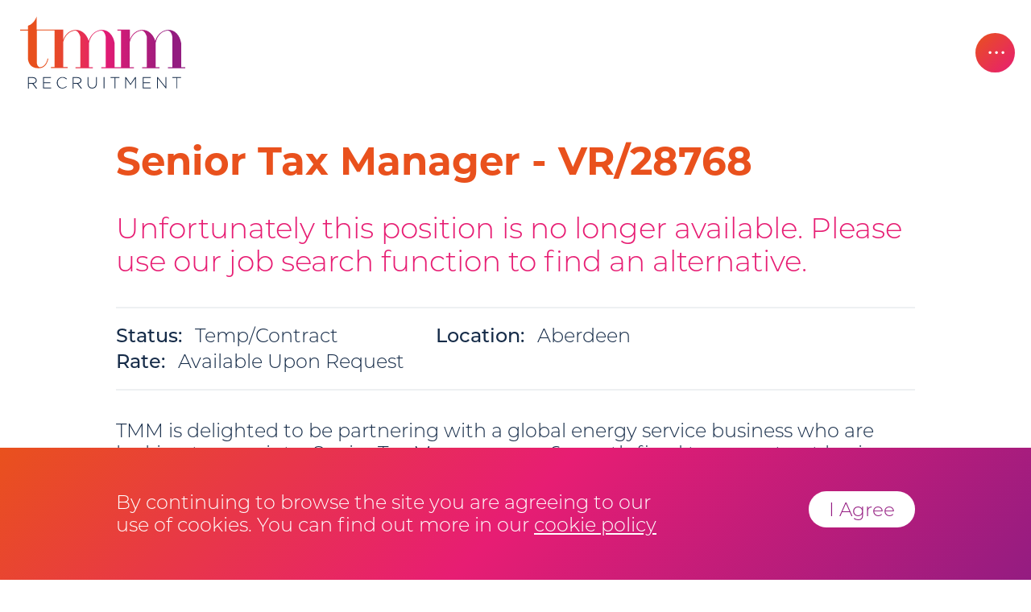

--- FILE ---
content_type: text/html; charset=UTF-8
request_url: https://www.tmmrecruitment.com/job/Senior-Tax-Manager-VR-28768/15057
body_size: 33644
content:
<!DOCTYPE html>
<html>
<head>
	<!-- Google Tag Manager -->
	<script>(function(w,d,s,l,i){w[l]=w[l]||[];w[l].push({'gtm.start':
	new Date().getTime(),event:'gtm.js'});var f=d.getElementsByTagName(s)[0],
	j=d.createElement(s),dl=l!='dataLayer'?'&l='+l:'';j.async=true;j.src=
	'https://www.googletagmanager.com/gtm.js?id='+i+dl;f.parentNode.insertBefore(j,f);
	})(window,document,'script','dataLayer','GTM-5898VJK');</script>
	<!-- End Google Tag Manager -->
	

	<meta charset="UTF-8">
	<meta name="viewport" content="width=device-width, user-scalable=no, initial-scale=1">
	<title>Senior Tax Manager - VR/28768, Aberdeen Job | TMM Recruitment Aberdeen</title>
	<meta name="description" content="TMM is delighted to be partnering with a global energy service business who are looking to appoint a Senior Tax Manager on a 6 month fixed term contract basis.             ">
			<!-- Google+ -->
		<meta itemprop="name" content="Senior Tax Manager - VR/28768 Job - Aberdeen | TMM Recruitment">
		<meta itemprop="description" content="TMM is delighted to be partnering with a global energy service business who are looking to appoint a Senior Tax Manager on a 6 month fixed term contract basis.             ">
		<meta itemprop="image" content="https://www.tmmrecruitment.com/images/opengraph/logo.png">

		<!-- FB -->
		<meta property="og:site_name" content="TMM Recruitment" />
		<meta property="og:title" content="Senior Tax Manager - VR/28768 Job - Aberdeen | TMM Recruitment" />
		<meta property="og:description" content="TMM is delighted to be partnering with a global energy service business who are looking to appoint a Senior Tax Manager on a 6 month fixed term contract basis.             " />
		<meta property="og:url" content="https://www.tmmrecruitment.com:443/job/Senior-Tax-Manager-VR-28768/15057" />
		<meta property="og:type" content="website" />
		<meta property="og:image" content="https://www.tmmrecruitment.com/images/opengraph/logo.png" />
		<meta property="og:image:width" content="1200" /> 
		<meta property="og:image:height" content="630" />
		<meta property="fb:app_id" content="328549313916378"/>

		<!-- Twitter -->
		<meta name="twitter:card" content="summary_large_image">
		<meta name="twitter:site" content="@tmmrecruitment">
		<meta name="twitter:title" content="Senior Tax Manager - VR/28768 Job - Aberdeen | TMM Recruitment">
		<meta name="twitter:description" content="TMM is delighted to be partnering with a global energy service business who are looking to appoint a Senior Tax Manager on a 6 month fixed term contract basis.             ">
		<meta name="twitter:creator" content="@tmmrecruitment">
		<meta name="twitter:image:src" content="https://www.tmmrecruitment.com/images/opengraph/logo.png">
			

<!-- Adobe TypeKit -->
<script type="text/javascript" src="//use.typekit.net/alp8oyd.js"></script>
<script type="text/javascript">try{Typekit.load();}catch(e){}</script>


	<!-- <link rel="stylesheet" href="/scripts/vendor/swiper/css/swiper.min.css"> -->
	<link href="/css/style.css?v=2" rel="stylesheet" type="text/css">

	<link rel="canonical" href="https://www.tmmrecruitment.com/job/senior-tax-manager-vr-28768/15057">

	
	<script src="https://ajax.googleapis.com/ajax/libs/jquery/3.4.1/jquery.min.js"></script>
	<script src="https://ajax.googleapis.com/ajax/libs/jqueryui/1.11.2/jquery-ui.min.js"></script>
	<script src="/scripts/vendor/greensock/src/minified/TweenMax.min.js"></script>
	<script src="/scripts/min/main-min.js"></script>
	<script src="https://cdnjs.cloudflare.com/ajax/libs/ScrollMagic/2.0.7/ScrollMagic.min.js"></script>
	<script src="https://cdnjs.cloudflare.com/ajax/libs/ScrollMagic/2.0.7/plugins/animation.gsap.min.js"></script>
	<script src="https://cdnjs.cloudflare.com/ajax/libs/ScrollMagic/2.0.7/plugins/debug.addIndicators.min.js"></script>
	<script src="/scripts/min/jobcart-min.js"></script>
</head>

<body>
	<!-- Google Tag Manager (noscript) -->
	<noscript><iframe src="https://www.googletagmanager.com/ns.html?id=GTM-5898VJK"
	height="0" width="0" style="display:none;visibility:hidden"></iframe></noscript>
	<!-- End Google Tag Manager (noscript) -->
	
	
<header>
	<input type="hidden" name="cartCount" id="cartCount" value="0"/>    <a href="/">
	<?xml version="1.0" encoding="utf-8"?>
<svg version="1.1" id="tmmr_ph2" xmlns="http://www.w3.org/2000/svg" xmlns:xlink="http://www.w3.org/1999/xlink" x="0px" y="0px"
	 viewBox="0 0 189 82.7" style="enable-background:new 0 0 189 82.7;" xml:space="preserve">
<style type="text/css">
	.tmmr_ph2-st0{fill:#152B48;}
	.tmmr_ph2-st1{fill:url(#SVGID_1_);}
</style>
<g>
	<g>
		<path class="tmmr_ph2-st0" d="M9.8,69.7h5.4c1.6,0,2.8,0.5,3.6,1.3c0.6,0.6,1,1.5,1,2.4l0,0c0,2.1-1.6,3.4-3.7,3.7l4.2,5.5H19l-4.1-5.3
			h-4.2v5.3H9.8V69.7z M15.1,76.3c2.1,0,3.7-1.1,3.7-2.9l0,0c0-1.7-1.4-2.8-3.7-2.8h-4.4v5.8L15.1,76.3L15.1,76.3z"/>
		<path class="tmmr_ph2-st0" d="M27,69.7h9.1v0.9H28v5h7.3v0.9H28v5.1h8.2v0.9H27V69.7z"/>
		<path class="tmmr_ph2-st0" d="M42.7,76.1L42.7,76.1c0-3.7,2.7-6.6,6.4-6.6c2.3,0,3.7,0.8,5,2l-0.7,0.7c-1.1-1.1-2.4-1.9-4.3-1.9
			c-3.1,0-5.4,2.5-5.4,5.7l0,0c0,3.2,2.4,5.8,5.4,5.8c1.8,0,3.1-0.7,4.4-2l0.6,0.6c-1.4,1.3-2.8,2.2-5.1,2.2
			C45.4,82.7,42.7,79.8,42.7,76.1z"/>
		<path class="tmmr_ph2-st0" d="M60.8,69.7h5.4c1.6,0,2.8,0.5,3.6,1.3c0.6,0.6,1,1.5,1,2.4l0,0c0,2.1-1.6,3.4-3.7,3.7l4.2,5.5H70l-4.1-5.3
			h-4.2v5.3h-0.9V69.7z M66,76.3c2.1,0,3.7-1.1,3.7-2.9l0,0c0-1.7-1.4-2.8-3.7-2.8h-4.4v5.8L66,76.3L66,76.3z"/>
		<path class="tmmr_ph2-st0" d="M77.8,77.1v-7.5h0.9V77c0,3,1.6,4.7,4.3,4.7c2.6,0,4.3-1.6,4.3-4.7v-7.5h0.9V77c0,3.7-2.1,5.6-5.2,5.6
			C80,82.7,77.8,80.7,77.8,77.1z"/>
		<path class="tmmr_ph2-st0" d="M96,69.7h1v12.8h-1V69.7z"/>
		<path class="tmmr_ph2-st0" d="M108.4,70.5H104v-0.9h9.9v0.9h-4.5v11.9h-0.9L108.4,70.5L108.4,70.5z"/>
		<path class="tmmr_ph2-st0" d="M120.7,69.7h0.9l5.1,7.6l5.1-7.6h0.9v12.8h-0.9V71.3l-5.1,7.4h-0.1l-5.1-7.4v11.1h-0.9L120.7,69.7L120.7,69.7
			z"/>
		<path class="tmmr_ph2-st0" d="M140.6,69.7h9.1v0.9h-8.1v5h7.3v0.9h-7.3v5.1h8.2v0.9h-9.2V69.7z"/>
		<path class="tmmr_ph2-st0" d="M156.9,69.7h0.9l8.8,11.1V69.7h0.9v12.8h-0.7l-9-11.4v11.4h-0.9V69.7z"/>
		<path class="tmmr_ph2-st0" d="M178.8,70.5h-4.5v-0.9h9.9v0.9h-4.5v11.9h-0.9V70.5z"/>
	</g>
	
		<linearGradient id="SVGID_1_" gradientUnits="userSpaceOnUse" x1="1" y1="54.2724" x2="189" y2="54.2724" gradientTransform="matrix(1 0 0 -1 0 84)">
		<stop  offset="0.18" style="stop-color:#E8501D"/>
		<stop  offset="0.5" style="stop-color:#E61B73"/>
		<stop  offset="0.9" style="stop-color:#931C80"/>
	</linearGradient>
	<path class="tmmr_ph2-st1" d="M184.3,58.3V30.6c-1.5-8.5-6.8-14.9-14.3-14.9c-6.9,0-13,5.2-15.2,12.6c-2.2-7.4-7.7-12.6-14.6-12.6
		c-6.4,0-11.9,4.5-14.3,11V15.4h-14.3v1.1h4.3v41.8h-7.4V30.6c-1.5-8.5-6.8-14.9-14.3-14.9c-6.9,0-13,5.2-15.2,12.6
		c-2.2-7.4-7.7-12.6-14.6-12.6c-6.4,0-11.9,4.5-14.3,11V15.4H19.8V0c0,0-2.3,8.7-10,11v4.4H1v1.1h8.8v1.6v29.4
		c0,0-0.5,12.9,13.3,11.9c8.5-0.6,9.9-10.8,9.9-10.9l-0.9-0.1c0,0-0.3,2.4-1.6,4.9c-1.6,3.1-4,4.8-6.9,5c0,0-3.7,0.2-3.7-6.3V18
		v-1.6h20.3v41.8h-4.3v1.1H55v-1.1h-5V29.6c1.7-7.4,7.4-12.9,14-13.1c4,1,5.5,7.4,5.5,7.4v34.4h-5.4v1.1h19.7v-1.1h-4.4V30.6
		c1.6-8.5,7.4-14,14.3-14.1c4,1,4.7,7.4,4.7,7.4v34.4h-5v1.1h22.4h9.9h4.9v-1.1h-4.8V29.6c1.7-7.4,7.4-12.9,14-13.1
		c4,1,5.5,7.4,5.5,7.4v34.4H140v1.1h19.7v-1.1h-4.4V30.6c1.6-8.5,7.4-14,14.3-14.1c4,1,4.7,7.4,4.7,7.4v34.4h-5v1.1H189v-1.1
		C189,58.3,184.3,58.3,184.3,58.3z"/>
</g>
</svg>
	</a>
	<!-- <ul>
		<li class="tickerLimitContainer tickerLimitContainerDesktop">
			<a class="jobCart tmm-button purple" href="/my-jobs.php">My Jobs<span class="ticker myjobticker"></span></a>
		</li>
	</ul> -->
	
    <button id="menuopen"class="menu orangepink" title="Open Navigation Menu"></button>
	
	<!-- Remove line below  as job car no longer active - sept 23 -->
	<!-- <a class="jobCart" href="/my-jobs.php">My Jobs <span class="ticker myjobticker"></span></a> -->

    <nav id="tmmmainnav" class="orangepink">
		<button id="menuclose"class="menuclose" title="Open Navigation Menu"></button>
		<!-- Job search -->
		<button class="job-search" title="Search Jobs and Apply">Search Jobs & Apply<?xml version="1.0" encoding="utf-8"?>
<svg version="1.1" id="spyglass" xmlns="http://www.w3.org/2000/svg" xmlns:xlink="http://www.w3.org/1999/xlink" x="0px" y="0px"
	 viewBox="0 0 30 30" style="enable-background:new 0 0 30 30;" xml:space="preserve">
<style type="text/css">
	.spyglass{fill:#FFFFFF;}
</style>
<g>
	<g>
		<path class="spyglass" d="M12.4,0.3c0.5,0,1.1,0,1.6,0c0.6,0.1,1.1,0.1,1.7,0.2C21.4,1.6,25.8,6.7,26,12.6c0.1,3-0.7,5.7-2.4,8.1
			c0,0.1-0.1,0.1-0.2,0.2c0.1,0.1,0.2,0.1,0.2,0.2c1.8,1.8,3.7,3.6,5.5,5.5c1,1,0.6,2.6-0.8,3.1c-0.1,0-0.1,0-0.2,0.1
			c-0.2,0-0.5,0-0.7,0c-0.5-0.1-0.8-0.5-1.2-0.8c-1.7-1.7-3.5-3.5-5.2-5.2c-0.1-0.1-0.2-0.2-0.2-0.3c-0.1,0-0.1,0-0.1,0
			c0,0-0.1,0.1-0.1,0.1c-4.6,3.1-9.3,3.3-14.1,0.6c-3.4-1.9-5.4-4.9-6.1-8.7c-0.1-0.5-0.2-1-0.2-1.6c0-0.5,0-1.1,0-1.6
			c0-0.1,0-0.2,0-0.2C0.5,9.9,1.2,7.8,2.5,6c2-3,4.8-4.8,8.4-5.5C11.3,0.4,11.8,0.3,12.4,0.3z M13.2,22.4c5.1,0,9.2-4.1,9.2-9.2
			c0-5.1-4.1-9.2-9.2-9.2c-5.1,0-9.2,4.1-9.2,9.2C4,18.2,8.1,22.4,13.2,22.4z"/>
	</g>
</g>
</svg>
<ul class="specialSections"><li><a href="/about-us/work-with-us" title="Join Our Team" ><span class="join-our-team">Join Our Team</span></a></li><li ><a href="/jobs.php?Sector=1&JobType=Accountancy-Finance&reset=1" title="View Accountancy & Finance Jobs">Accountancy & Finance</a></li><li ><a href="/jobs.php?Sector=74&JobType=Engineering-Planning&reset=1" title="View Engineering & Planning Jobs">Engineering & Planning</a></li><li ><a href="/jobs.php?Sector=2&JobType=Human-Resources&reset=1" title="View Human Resources Jobs">Human Resources</a></li><li ><a href="/jobs.php?Sector=73&JobType=IT&reset=1" title="View IT Jobs">IT</a></li><li ><a href="/jobs.php?Sector=4&JobType=Legal&reset=1" title="View Legal Jobs">Legal</a></li><li ><a href="/jobs.php?Sector=3&JobType=Office-Support&reset=1" title="View Office Support Jobs">Office Support</a></li><li ><a href="/jobs.php?Sector=5&JobType=QHSE&reset=1" title="View QHSE Jobs">QHSE</a></li><li ><a href="/jobs.php?Sector=14&JobType=Supply-Chain-Commercial&reset=1" title="View Supply Chain & Commercial Jobs">Supply Chain & Commercial</a></li><li ><a href="/jobs.php?Sector=13&JobType=Technical-Industrial&reset=1" title="View Technical & Industrial Jobs">Technical & Industrial</a></li></ul></button>
		<!-- Main Menu -->
		<ul class="main-nav">
            <li><a href="/about-us/work-with-us" id="webinternal-werehiring-menu"><span class="tmm-hiring">Join Our Team</span></a></li>
			<li><span class="sub-nav-header">Specialisms<?xml version="1.0" encoding="utf-8"?>
<svg version="1.1" class="arrow" xmlns="http://www.w3.org/2000/svg" xmlns:xlink="http://www.w3.org/1999/xlink" x="0px" y="0px"
	 viewBox="0 0 9.6 15" style="enable-background:new 0 0 9.6 15;" xml:space="preserve">
<style type="text/css">
	.arrowfill{fill:#152B48;}
</style>
<g>
	<path class="arrowfill" d="M1.8,14.9c-0.5-0.5-1.1-1.1-1.6-1.6c2-1.9,4-3.8,6-5.8c-2-1.9-4-3.9-6-5.8c0.5-0.5,1.1-1,1.6-1.6
		C4.3,2.6,6.8,5,9.4,7.5C6.9,9.9,4.3,12.4,1.8,14.9z"/>
</g>
</svg>
</span>
				<ul class="sub-nav">
					<li><a href="/specialisms/accountancy-and-finance">Accountancy & Finance</a></li>
					<!-- <li><a href="/specialisms/engineering">Engineering & Planning</a></li> -->
					<li><a href="/specialisms/engineering-and-planning">Engineering & Planning</a></li>
					<li><a href="https://www.tmmexecutive.com" target="_blank">Executive Search</a></li>
					<li><a href="/specialisms/human-resources">Human Resources</a></li>
					<li><a href="/specialisms/it">IT</a></li>
                    <li><a href="/specialisms/legal">Legal</a></li>
                    <li><a href="/specialisms/office-support">Office Support</a></li>
                    <li><a href="/specialisms/qhse">QHSE</a></li>
                    <li><a href="/specialisms/supply-chain-and-commercial">Supply Chain & Commercial</a></li>
                    <!-- <li><a href="/specialisms/trades">Trades</a></li> -->
					<li><a href="/specialisms/technical-and-industrial">Technical & Industrial</a></li>
				</ul>
			</li>
			<li><span class="sub-nav-header">Job Seekers<?xml version="1.0" encoding="utf-8"?>
<svg version="1.1" class="arrow" xmlns="http://www.w3.org/2000/svg" xmlns:xlink="http://www.w3.org/1999/xlink" x="0px" y="0px"
	 viewBox="0 0 9.6 15" style="enable-background:new 0 0 9.6 15;" xml:space="preserve">
<style type="text/css">
	.arrowfill{fill:#152B48;}
</style>
<g>
	<path class="arrowfill" d="M1.8,14.9c-0.5-0.5-1.1-1.1-1.6-1.6c2-1.9,4-3.8,6-5.8c-2-1.9-4-3.9-6-5.8c0.5-0.5,1.1-1,1.6-1.6
		C4.3,2.6,6.8,5,9.4,7.5C6.9,9.9,4.3,12.4,1.8,14.9z"/>
</g>
</svg>
</span>
				<ul class="sub-nav">
					<li><a href="/job-seekers/">Service</a></li>
					<li><a href="/job-seekers/temporary-job-seeker">Temporary & Contract Work</a></li>
					<li><a href="/actions/send-your-cv">Send Your CV</a></li>
					<li><a href="/actions/job-alerts">Job Alerts</a></li>
				</ul>
			</li>
			<li><span class="sub-nav-header">Employers<?xml version="1.0" encoding="utf-8"?>
<svg version="1.1" class="arrow" xmlns="http://www.w3.org/2000/svg" xmlns:xlink="http://www.w3.org/1999/xlink" x="0px" y="0px"
	 viewBox="0 0 9.6 15" style="enable-background:new 0 0 9.6 15;" xml:space="preserve">
<style type="text/css">
	.arrowfill{fill:#152B48;}
</style>
<g>
	<path class="arrowfill" d="M1.8,14.9c-0.5-0.5-1.1-1.1-1.6-1.6c2-1.9,4-3.8,6-5.8c-2-1.9-4-3.9-6-5.8c0.5-0.5,1.1-1,1.6-1.6
		C4.3,2.6,6.8,5,9.4,7.5C6.9,9.9,4.3,12.4,1.8,14.9z"/>
</g>
</svg>
</span>
				<ul class="sub-nav">
					<li><a href="/employers/">Service</a></li>
					<li><a href="/employers/renewables-recruitment">Renewables Recruitment</a></li>
					<li><a href="/employers/temporary-employer">Temporary & Contract Workers</a></li>
					<li><a href="/employers/psychometric-assessments">Psychometric Assessment</a></li>
					<li><a href="/actions/submit-a-vacancy">Talk To A Recruiter</a></li>
				</ul>
			</li>
            <li><a href="/team/">Our Team</a></li>
			<li><span class="sub-nav-header">About Us<?xml version="1.0" encoding="utf-8"?>
<svg version="1.1" class="arrow" xmlns="http://www.w3.org/2000/svg" xmlns:xlink="http://www.w3.org/1999/xlink" x="0px" y="0px"
	 viewBox="0 0 9.6 15" style="enable-background:new 0 0 9.6 15;" xml:space="preserve">
<style type="text/css">
	.arrowfill{fill:#152B48;}
</style>
<g>
	<path class="arrowfill" d="M1.8,14.9c-0.5-0.5-1.1-1.1-1.6-1.6c2-1.9,4-3.8,6-5.8c-2-1.9-4-3.9-6-5.8c0.5-0.5,1.1-1,1.6-1.6
		C4.3,2.6,6.8,5,9.4,7.5C6.9,9.9,4.3,12.4,1.8,14.9z"/>
</g>
</svg>
</span>
				<ul class="sub-nav">
					<li><a href="/about-us/">Culture & Values</a></li>
                    <li><a href="/about-us/best-practice">Recruitment Standards</a></li>
					<li><a href="/about-us/csr">Social Responsibility</a></li>
                    <li><a href="/about-us/work-with-us">Work With Us</a></li>
				</ul>
			</li>
			<li><a href="/news/">News</a></li>
            <li><a href="/downloads/">Downloads</a></li>
			<li><a href="/contact" class="last">Contact</a></li>
		</ul>
	</nav>
</header>
	
	<main id="page_jobs">

	<section id="jobView">
	<div class="container">

	
					<h1 class="jobTitle">Senior Tax Manager - VR/28768</h1>
		<div class="jobActions">
					</div>
				<div class="archivedJob">Unfortunately this position is no longer available. Please use our job search function to find an alternative.</div>		<div class="jobMeta">
			<div class="status"><strong>Status:</strong> Temp/Contract</div>
			<div class="location"><strong>Location:</strong> Aberdeen</div>
			<!-- <div class="reference"><strong>Ref:</strong> </div> -->
			<div class="rate"><strong>Rate:</strong> Available Upon Request</div>
					</div>
		<p class="shortDescription">TMM is delighted to be partnering with a global energy service business who are looking to appoint a Senior Tax Manager on a 6 month fixed term contract basis.             </p>
		<div class="description">
			<p>&nbsp; &nbsp;&nbsp;</p>
<p>Qualified and preferably with in house experience you will support in all matters relating to Group compliance and international tax planning, to include advisory, project and business partnering work in a dynamic global business. The successful candidate will have a strong background in both UK and international tax and any exposure to transfer pricing would be advantageous.</p>
<p>&nbsp; &nbsp; &nbsp;&nbsp;</p>
<p>This role is hybrid and location can be flexible to include Aberdeen and London.&nbsp;&nbsp;</p>
<p>&nbsp; &nbsp;&nbsp;</p>
<p>For a confidential discussion and to receive a copy of the full job description please contact Amanda McCulloch on 01224 327016 or at <a href="mailto:amcculloch@tmmrecruitment.com">amcculloch@tmmrecruitment.com</a></p>
<p>&nbsp; &nbsp; &nbsp; &nbsp; &nbsp; &nbsp;&nbsp;</p>
<p><span style="color: #ffffff;">TMM Recruitment INDFIN</span></p>		</div>

		<!-- Job Sharing -->
		<div class="shareSection">
			<p>Share This Job...</p>
			<ul>
				<li class="email"><a href="mailto:?subject=Senior Tax Manager - VR/28768&amp;body=https://www.tmmrecruitment.com/job/senior-tax-manager-vr-28768/15057" data-desc="TMM is delighted to be partnering with a global energy service business who are looking to appoint a Senior Tax Manager on a 6 month fixed term contract basis.             " class="emailshare"><?xml version="1.0" encoding="utf-8"?>
<!-- Generator: Adobe Illustrator 23.0.6, SVG Export Plug-In . SVG Version: 6.00 Build 0)  -->
<svg version="1.1" id="email" xmlns="http://www.w3.org/2000/svg" xmlns:xlink="http://www.w3.org/1999/xlink" x="0px" y="0px"
	 viewBox="0 0 50 50" style="enable-background:new 0 0 50 50;" xml:space="preserve">
<title>Email</title>
<style type="text/css">
	.email_fill{fill:#FFFFFF;}
</style>
<polygon points="-106.1,45.7 -93.8,57 -75.2,35.8 "/>
<polygon points="-119.8,41 -107.7,44.7 -79.6,35.6 "/>
<polygon points="-107.5,46.5 -99.6,53.8 -107.7,60.4 "/>
<g>
	<polygon  class="email_fill" points="46.2,11.6 24.2,33.5 21,44.6 30.2,36.9 37.9,40.6 	"/>
	<polygon  class="email_fill" points="45.6,11.6 17.1,31.2 20.7,44.6 13.3,31.8 3.9,30.1 	"/>
</g>
</svg>
</a></li>

				<li class="facebook"><a href="https://www.tmmrecruitment.com/job/senior-tax-manager-vr-28768/15057" class="facebookshare"><?xml version="1.0" encoding="utf-8"?>
<!-- Generator: Adobe Illustrator 23.0.4, SVG Export Plug-In . SVG Version: 6.00 Build 0)  -->
<svg version="1.1" id="facebook" xmlns="http://www.w3.org/2000/svg" xmlns:xlink="http://www.w3.org/1999/xlink" x="0px" y="0px"
	 viewBox="0 0 50 50" style="enable-background:new 0 0 50 50;" xml:space="preserve">
<title>Facebook</title>
<style type="text/css">
	.facebook_fill{fill:#FFFFFF;}
</style>
<path class="facebook_fill" d="M28.1,18.1l0-3.4c0-1.8,0.2-2.8,2.7-2.8h3.4V5h-5.5c-6.6,0-9,3.3-9,9v4.1h-4.1V25h4.1v20h8.3V25h5.5l0.7-6.9
	H28.1z"/>
</svg>
</a></a></li>

				<li class="twitter"><a href="https://www.tmmrecruitment.com/job/senior-tax-manager-vr-28768/15057" data-summary="Senior+Tax+Manager+-+VR%2F28768" class="twittershare"><?xml version="1.0" encoding="utf-8"?>
<!-- Generator: Adobe Illustrator 23.0.4, SVG Export Plug-In . SVG Version: 6.00 Build 0)  -->
<svg version="1.1" id="twitter" xmlns="http://www.w3.org/2000/svg" xmlns:xlink="http://www.w3.org/1999/xlink" x="0px" y="0px"
	 viewBox="0 0 50 50" style="enable-background:new 0 0 50 50;" xml:space="preserve">
<title>Twitter</title>
<style type="text/css">
	.twitter_fill{fill:#FFFFFF;}
</style>
<path class="twitter_fill" d="M46.5,13.9c-1.5,0.7-3.1,1.1-4.7,1.3c1.7-1,3-2.6,3.6-4.5c-1.6,0.9-3.3,1.6-5.2,2c-1.5-1.6-3.6-2.6-6-2.6
	c-5.3,0-9.2,4.9-8,10.1c-6.8-0.3-12.9-3.6-16.9-8.6c-2.1,3.7-1.1,8.5,2.5,10.9c-1.3,0-2.6-0.4-3.7-1c-0.1,3.8,2.6,7.3,6.6,8.1
	c-1.2,0.3-2.4,0.4-3.7,0.1c1,3.3,4.1,5.6,7.7,5.7c-3.5,2.7-7.8,3.9-12.1,3.4c3.6,2.3,7.9,3.7,12.6,3.7c15.2,0,23.8-12.9,23.3-24.4
	C44,17,45.4,15.6,46.5,13.9L46.5,13.9z"/>
</svg>
</a></li>

				<li class="linkedin"><a href="https://www.tmmrecruitment.com/job/senior-tax-manager-vr-28768/15057" data-title="TMM+Recruitment+-+Senior+Tax+Manager+-+VR%2F28768" data-summary="TMM+is+delighted+to+be+partnering+with+a+global+energy+service+business+who+are+looking+to+appoint+a+Senior+Tax+Manager+on+a+6+month+fixed+term+contract+basis.+++++++++++++" data-source="https://www.tmmrecruitment.com" class="linkedinshare"><?xml version="1.0" encoding="utf-8"?>
<!-- Generator: Adobe Illustrator 23.0.4, SVG Export Plug-In . SVG Version: 6.00 Build 0)  -->
<svg version="1.1" id="linkedin" xmlns="http://www.w3.org/2000/svg" xmlns:xlink="http://www.w3.org/1999/xlink" x="0px" y="0px"
	 viewBox="0 0 50 50" style="enable-background:new 0 0 50 50;" xml:space="preserve">
<title>LinkedIn</title>
<style type="text/css">
	.linkedin_fill{fill:#FFFFFF;}
</style>
<path class="linkedin_fill" d="M9.4,5.2c-2.6,0-4.7,2.1-4.7,4.7s2.1,4.7,4.7,4.7c2.6,0,4.7-2.1,4.7-4.7C14.1,7.3,12,5.2,9.4,5.2z M5.3,44.5
	h8.2V18.3H5.3V44.5z M34.3,17.6c-4,0-6.6,2.2-7.7,4.2h-0.1v-3.6h-7.8v26.3h8.2v-13c0-3.4,0.6-6.8,4.9-6.8c4.2,0,4.2,3.9,4.2,7v12.8
	h8.2v0V30.1C44.1,23,42.5,17.6,34.3,17.6L34.3,17.6z"/>
</svg>
</a></li>
			</ul>
		</div>
		</div>
</section>
		
<!-- adverts -->
<section class="twoColAd">
    <div class="advert-wrapper jobalertsbgrnd">
    <div class="advert-content">
        <h3 class="slashwhite">Job Alerts</h3>
        <h1 class="advert">Straight to<br>your inbox</h1>
        <p>Receive information on the latest job opportunities by email. Subscribing to our job alert service is convenient and easy.</p>
        <a href="/actions/job-alerts" class="tmm-button whitepurple">Sign Up Now</a>
    </div>
</div>
            
    <div class="advert-wrapper teambgrnd">
    <div class="advert-content">
        <h3 class="slashwhite">OUR TEAM</h3>
        <h1 class="advert">Recruitment Specialists</h1>
        <p>Great recruitment is all about the people you work with. We take the work we do for you, not ourselves, really seriously.</p>
        <a href="/team/" class="tmm-button whiteorange">Our Team</a>
    </div>
</div>

</section>


	</main>

	<footer>
    <div class="footer-info">
        <?xml version="1.0" encoding="utf-8"?>
<!-- Generator: Adobe Illustrator 23.0.6, SVG Export Plug-In . SVG Version: 6.00 Build 0)  -->
<svg version="1.1" id="tmm_ph2_footer" xmlns="http://www.w3.org/2000/svg" xmlns:xlink="http://www.w3.org/1999/xlink" x="0px"
	 y="0px" viewBox="0 0 187.4 84.3" style="enable-background:new 0 0 187.4 84.3;" xml:space="preserve">
<title>Thorpe Molloy McCulloch</title>
<style type="text/css">
	.tmm_ph2_footer-st0{fill:#FFFFFF;}
	.tmm_ph2_footer-st1{fill:url(#SVGID_1_);}
</style>
<title>Thorpe Molloy McCulloch</title>
<g>
	<path class="tmm_ph2_footer-st0" d="M8.7,69.6H14c1.6,0,2.8,0.5,3.6,1.2c0.6,0.6,1,1.4,1,2.4v0c0,2.1-1.6,3.3-3.7,3.6l4.2,5.4h-1.2l-4-5.2H9.6v5.2
		H8.7V69.6z M13.9,76.2c2.1,0,3.7-1.1,3.7-2.9v0c0-1.7-1.3-2.8-3.6-2.8H9.6v5.7H13.9z"/>
	<path class="tmm_ph2_footer-st0" d="M25.8,69.6h9v0.9h-8.1v5h7.3v0.9h-7.3v5.1h8.2v0.9h-9.1V69.6z"/>
	<path class="tmm_ph2_footer-st0" d="M41.3,76L41.3,76c0-3.6,2.7-6.6,6.3-6.6c2.3,0,3.6,0.8,4.9,2l-0.7,0.7c-1.1-1.1-2.4-1.9-4.3-1.9
		c-3,0-5.3,2.5-5.3,5.7v0c0,3.2,2.3,5.7,5.4,5.7c1.8,0,3.1-0.7,4.4-2l0.6,0.6c-1.3,1.3-2.8,2.2-5,2.2C44,82.5,41.3,79.6,41.3,76z"/>
	<path class="tmm_ph2_footer-st0" d="M59.2,69.6h5.3c1.6,0,2.8,0.5,3.6,1.2c0.6,0.6,1,1.4,1,2.4v0c0,2.1-1.6,3.3-3.7,3.6l4.2,5.4h-1.2l-4-5.2h-4.1
		v5.2h-0.9V69.6z M64.4,76.2c2.1,0,3.7-1.1,3.7-2.9v0c0-1.7-1.3-2.8-3.6-2.8h-4.3v5.7H64.4z"/>
	<path class="tmm_ph2_footer-st0" d="M76,77v-7.4H77v7.3c0,3,1.6,4.7,4.3,4.7c2.6,0,4.2-1.6,4.2-4.6v-7.4h0.9v7.3c0,3.6-2.1,5.6-5.2,5.6
		C78.2,82.5,76,80.5,76,77z"/>
	<path class="tmm_ph2_footer-st0" d="M94.1,69.6H95v12.7h-0.9V69.6z"/>
	<path class="tmm_ph2_footer-st0" d="M106.4,70.5H102v-0.9h9.8v0.9h-4.4v11.8h-0.9V70.5z"/>
	<path class="tmm_ph2_footer-st0" d="M118.6,69.6h0.9l5.1,7.5l5.1-7.5h0.9v12.7h-0.9v-11l-5,7.3h-0.1l-5-7.3v11h-0.9V69.6z"/>
	<path class="tmm_ph2_footer-st0" d="M138.3,69.6h9v0.9h-8.1v5h7.3v0.9h-7.3v5.1h8.2v0.9h-9.1V69.6z"/>
	<path class="tmm_ph2_footer-st0" d="M154.4,69.6h0.9l8.7,11v-11h0.9v12.7h-0.7L155.3,71v11.3h-0.9V69.6z"/>
	<path class="tmm_ph2_footer-st0" d="M176.2,70.5h-4.4v-0.9h9.8v0.9h-4.4v11.8h-0.9V70.5z"/>
</g>
<linearGradient id="SVGID_1_" gradientUnits="userSpaceOnUse" x1="0.6" y1="30.0373" x2="186.8" y2="30.0373">
	<stop  offset="0.105" style="stop-color:#E9511D"/>
	<stop  offset="0.5199" style="stop-color:#E71D73"/>
	<stop  offset="1" style="stop-color:#932382"/>
</linearGradient>
<path class="tmm_ph2_footer-st1" d="M182.1,58.4V30.9c-1.5-8.4-6.8-14.7-14.2-14.7c-6.8,0-12.9,5.1-15.1,12.4c-2.2-7.3-7.6-12.4-14.4-12.4
	c-6.3,0-11.8,4.5-14.2,10.9V15.9h-14.1V17h4.3v41.4h-7.3V30.9c-1.5-8.4-6.8-14.7-14.2-14.7c-6.8,0-12.9,5.1-15.1,12.4
	c-2.2-7.3-7.6-12.4-14.4-12.4c-6.3,0-11.8,4.5-14.2,10.9V15.9H19.2V0.6c0,0-2.3,8.6-9.9,10.9v4.4H0.6V17h8.7v1.5v29.1
	c0,0-0.5,12.7,13.1,11.8c8.4-0.6,9.8-10.7,9.8-10.8l-0.9-0.1c0,0-0.3,2.4-1.6,4.8c-1.5,3.1-3.9,4.8-6.8,4.9c0,0-3.7,0.2-3.7-6.2
	V18.5V17h20.1v41.4H35v1.1h18.9v-1.1h-4.8V29.9c1.7-7.4,7.3-12.8,13.9-13c3.9,1,5.5,7.3,5.5,7.3v34.1h-5.3v1.1h19.5v-1.1h-4.4V30.9
	c1.5-8.4,7.3-13.8,14.2-14c3.9,1,4.7,7.3,4.7,7.3v34.1h-5v1.1h22.1h9.8h4.8v-1.1h-4.8V29.9c1.7-7.4,7.3-12.8,13.9-13
	c3.9,1,5.5,7.3,5.5,7.3v34.1h-5.3v1.1h19.5v-1.1h-4.4V30.9c1.5-8.4,7.3-13.8,14.2-14c3.9,1,4.7,7.3,4.7,7.3v34.1h-5v1.1h19.5v-1.1
	H182.1z"/>
</svg>
        <div class="address-links">
            <a href="tel:01224327000">01224 327 000</a>
            <a href="mailto:hello@tmmrecruitment.com" class="email-link">hello@tmmrecruitment.com</a>
        </div>
        <address>
            Thorpe Molloy McCulloch Recruitment Ltd<br>
            38 Albyn Place<br>
            Aberdeen<br>
            AB10 1YN
        </address>
        <div class="footer-links">
            <ul class="hot-link">
                <li><a href="/actions/send-your-cv">Send Your CV</a></li>
                <li><a href="/actions/job-alerts">Job Alerts</a></li>
                <li><a href="/team">Our Team</a></li>
                <li><a href="/downloads/">Downloads</a></li>	
            </ul>
            <ul>
                <li><a href="/privacy">Privacy</a></li>
                <li><a href="/terms-of-use">Terms of Use</a></li>
                <li><a href="/cookies">Cookies</a></li>
                <li><a href="/feedback">Feedback</a></li>		
            </ul>
        </div>
        <div class="social-links">
            <a href="https://www.facebook.com/tmmrecruitment" target="_blank"><?xml version="1.0" encoding="utf-8"?>
<!-- Generator: Adobe Illustrator 23.0.4, SVG Export Plug-In . SVG Version: 6.00 Build 0)  -->
<svg version="1.1" id="facebook" xmlns="http://www.w3.org/2000/svg" xmlns:xlink="http://www.w3.org/1999/xlink" x="0px" y="0px"
	 viewBox="0 0 50 50" style="enable-background:new 0 0 50 50;" xml:space="preserve">
<title>Facebook</title>
<style type="text/css">
	.facebook_fill{fill:#FFFFFF;}
</style>
<path class="facebook_fill" d="M28.1,18.1l0-3.4c0-1.8,0.2-2.8,2.7-2.8h3.4V5h-5.5c-6.6,0-9,3.3-9,9v4.1h-4.1V25h4.1v20h8.3V25h5.5l0.7-6.9
	H28.1z"/>
</svg>
</a>
            <a href="https://www.linkedin.com/company/tmmrecruitment" target="_blank"><?xml version="1.0" encoding="utf-8"?>
<!-- Generator: Adobe Illustrator 23.0.4, SVG Export Plug-In . SVG Version: 6.00 Build 0)  -->
<svg version="1.1" id="linkedin" xmlns="http://www.w3.org/2000/svg" xmlns:xlink="http://www.w3.org/1999/xlink" x="0px" y="0px"
	 viewBox="0 0 50 50" style="enable-background:new 0 0 50 50;" xml:space="preserve">
<title>LinkedIn</title>
<style type="text/css">
	.linkedin_fill{fill:#FFFFFF;}
</style>
<path class="linkedin_fill" d="M9.4,5.2c-2.6,0-4.7,2.1-4.7,4.7s2.1,4.7,4.7,4.7c2.6,0,4.7-2.1,4.7-4.7C14.1,7.3,12,5.2,9.4,5.2z M5.3,44.5
	h8.2V18.3H5.3V44.5z M34.3,17.6c-4,0-6.6,2.2-7.7,4.2h-0.1v-3.6h-7.8v26.3h8.2v-13c0-3.4,0.6-6.8,4.9-6.8c4.2,0,4.2,3.9,4.2,7v12.8
	h8.2v0V30.1C44.1,23,42.5,17.6,34.3,17.6L34.3,17.6z"/>
</svg>
</a>
            <a href="https://www.youtube.com/@tmmrecruitment" target="_blank"><?xml version="1.0" encoding="utf-8"?>
<!-- Generator: Adobe Illustrator 23.0.4, SVG Export Plug-In . SVG Version: 6.00 Build 0)  -->
<svg version="1.1" id="youtube" xmlns="http://www.w3.org/2000/svg" xmlns:xlink="http://www.w3.org/1999/xlink" x="0px" y="0px"
	 viewBox="0 0 50 50" style="enable-background:new 0 0 50 50;" xml:space="preserve">
<title>YouTube</title>
<style type="text/css">
	.youtube_fill{fill:#FFFFFF;}
</style>
<path class="youtube_fill" d="M47.1,13.8c-0.5-2-2.1-3.6-4.1-4.1c-3.6-1-18-1-18-1s-14.4,0-18,1c-2,0.5-3.5,2.1-4.1,4.1C2,17.5,2,25,2,25
	s0,7.5,1,11.2c0.5,2,2.1,3.6,4.1,4.1c3.6,1,18,1,18,1s14.4,0,18-1c2-0.5,3.5-2.1,4.1-4.1c1-3.6,1-11.2,1-11.2S48,17.5,47.1,13.8z
	 M20.3,31.9V18.1l12,6.9L20.3,31.9z"/>
</svg>
</a>
            <a href="https://www.instagram.com/tmmrecruitment/" target="_blank"><?xml version="1.0" encoding="utf-8"?>
<!-- Generator: Adobe Illustrator 24.2.3, SVG Export Plug-In . SVG Version: 6.00 Build 0)  -->
<svg version="1.1" id="insta" xmlns="http://www.w3.org/2000/svg" xmlns:xlink="http://www.w3.org/1999/xlink" x="0px" y="0px"
	 viewBox="0 0 50 50" style="enable-background:new 0 0 50 50;" xml:space="preserve">
	 <title>Instagram</title>
<style type="text/css">
	.insta_fill{fill:#FFFFFF;}
</style>
		<path class="insta_fill" d="M27.8,44.5c-1.8,0-3.7,0-5.5,0c-0.1,0-0.2,0-0.3,0c-1.2,0-2.4,0-3.5,0c-1.7,0-3.3-0.1-5-0.6c-3.1-0.8-5.3-2.6-6.7-5.5
			c-0.9-1.8-1.2-3.8-1.3-5.8c-0.1-2.3-0.1-4.6-0.1-7c0-0.2,0-0.3,0-0.5c0-0.2,0-0.4,0-0.6c0-0.2,0-0.3,0-0.5c0-1.9,0-3.9,0-5.8
			c0-1.7,0.1-3.4,0.6-5C6.9,9.7,9,7.4,12.4,6.1c1.7-0.6,3.4-0.9,5.2-0.9c4.9,0,9.9,0,14.8,0c1.4,0,2.8,0.2,4.1,0.5
			c2.8,0.7,4.9,2.3,6.4,4.8c1.1,1.9,1.6,4,1.7,6.2c0.1,5.2,0.2,10.3,0,15.5c0,1.4-0.2,2.8-0.5,4.1c-0.7,2.6-2.1,4.7-4.3,6.1
			c-1.9,1.2-4,1.8-6.2,1.9c-1.4,0.1-2.8,0.1-4.3,0.1C28.8,44.5,28.3,44.5,27.8,44.5z M41.2,25.1c0-1.3,0-2.7,0-4
			c0-2.1,0-4.1-0.4-6.2c-0.3-1.6-1-3-2.1-4.1c-1-1-2.2-1.5-3.5-1.7c-1.9-0.3-3.8-0.4-5.7-0.4c-2.7,0-5.4,0-8.2,0
			c-2.1,0-4.2,0-6.2,0.4c-1.6,0.3-3,1-4.1,2.1c-0.9,0.9-1.4,2.1-1.7,3.4C9,16.3,8.9,18,8.8,19.8c0,2.1,0,4.1,0,6.2
			c0,1.9,0.1,3.7,0.1,5.6c0,1.5,0.2,3,0.7,4.5c0.8,2.3,2.4,3.8,4.7,4.4c1.6,0.4,3.2,0.5,4.8,0.5c3.5,0.1,6.9,0,10.4,0
			c1.9,0,3.8,0,5.7-0.4c2.9-0.5,5.1-2.4,5.7-5.6c0.3-1.9,0.4-3.8,0.4-5.7C41.2,27.9,41.2,26.5,41.2,25.1z"/>
		<path class="insta_fill" d="M24.9,34.9c-5.2,0.1-10.1-4.3-10.1-10.1c0-5.2,4.2-10.1,10.1-10.1c5.9,0,10.2,4.9,10.1,10.1C35,30.1,30.7,35,24.9,34.9z
			 M24.9,31.3c3.7,0.1,6.6-3,6.6-6.5c0-3.7-2.9-6.6-6.6-6.6c-3.7,0-6.6,2.9-6.6,6.6C18.2,28.5,21.5,31.4,24.9,31.3z"/>
		<path class="insta_fill" d="M35.5,16.6c-1.2,0-2.4-1.2-2.4-2.4c0-1.2,1.2-2.4,2.4-2.4c1.2,0,2.4,1.2,2.4,2.4C37.9,15.5,36.7,16.6,35.5,16.6z"/>

</svg>
</a>
        </div>
    </div>
    
    <div class="footer-copyright">
        <div class="footer-wrapper">
            <p>&copy Thorpe Molloy McCulloch Recruitment Ltd</p>
            <p><a href="https://www.internetstrategiesuk.com" target="_blank">brand & web by internet strategies</a></p>
        </div>
        
    </div>
</footer>
<section class="footlogos">
    <div class="logoplaceholder">
        <img src="/images/REC-new.png" class="rec" />
        <img src="/images/agcc-logo.png" class="agcc"/>
        <img src="/images/areg_logo.png" class="areg"/>
        <img src="/images/sequal-stamp.png" class="sequal"/> 
        <img src="/images/DYW-Pledge-Badge.jpg" class="DYW" />
        <img src="/images/EOA_Members_RGB_PNG_EOA_Members_RGB_PNG.png" alt="Employee Owned" class="EOA">
    </div>
</section>

<!-- <div class="mobiletabs">
	<a class="tab-jobCart" href="/my-jobs.php">
		My Jobs <span class="ticker myjobticker"></span>
	</a>
</div> -->

<div class="cookienotice orangepinkpurple">
    <div class="cookie-wrapper">
        <p>By continuing to browse the site you are agreeing to our use of cookies. You can find out more in our <a href="/cookies">cookie policy</a></p>
        <button id="btn_cookie_agree" class="whitepurple">I Agree</button>
    </div>
</div>


<div class="iebrowser">
    <img src="/images/tmm_logos/tmmr_ph1.svg" alt="TMM Recruitment" class='ietmmlogo'>
    <p class="sorry">We're sorry!</p>
    <p>Our website has detected that you are using an out of date or unsupported web browser <strong>(Internet Explorer Version 11 or below)</strong>.</p>
    <p>Please use a modern browser to access our site and revisit us once you have upgraded, thank you.</p>
    <a href="https://www.google.com/chrome/" target="_blank"><img src="/images/Google_Chrome_icon.png" alt="Download Google Chrome Browser"><br>Download Chrome</a>
    <a href="https://www.mozilla.org/firefox/new/" target="_blank"><img src="/images/Firefox_logo.png" alt="Download Mozilla Firefox Browser"><br>Download Firefox</a>
    <a href="https://www.microsoft.com/en-gb/windows/microsoft-edge" target="_blank"><img src="/images/Microsoft_Edge_logo.png" alt="Download Internet Explorer Edge Browser"><br>Download IE Edge</a>
</div>

<!-- <div id="modalintro">
    <div class="modalintrowrapper">
        <video id="introvideo" class="xbackground-video" poster="" autoplay muted  playsinline>
            <source src="/video/ntro.mp4" type="video/mp4">
		</video>
        <button id="btn_introskip" class="pink">Skip Into</button>
    </div>
</div> -->


</body>
</html>

--- FILE ---
content_type: image/svg+xml
request_url: https://www.tmmrecruitment.com/images/tmm_logos/tmmr_ph1.svg
body_size: 7919
content:
<?xml version="1.0" encoding="utf-8"?>
<!-- Generator: Adobe Illustrator 23.0.4, SVG Export Plug-In . SVG Version: 6.00 Build 0)  -->
<svg version="1.1" id="tmm_ph1" xmlns="http://www.w3.org/2000/svg" xmlns:xlink="http://www.w3.org/1999/xlink" x="0px" y="0px"
	 viewBox="0 0 352.4 122" style="enable-background:new 0 0 352.4 122;" xml:space="preserve">
<title>TMM Recruitment</title>
<style type="text/css">
	.tmm_ph1-st0{fill:#253D56;}
	.tmm_ph1-st1{fill:url(#SVGID_1_);}
</style>
<g>
	<g>
		<path class="tmm_ph1-st0" d="M220.5,36.8v-9.3h-2.1v-1.3h2.1v-4.6h1.4v4.6h5.1v1.3h-5.1v9.2c0,2.1,1.2,2.8,2.9,2.8c0.7,0,1.3-0.1,2.1-0.5
			v1.3c-0.7,0.3-1.4,0.5-2.3,0.5C222.3,40.8,220.5,39.6,220.5,36.8z"/>
		<path class="tmm_ph1-st0" d="M231.2,20h1.4v8.8c1-1.7,2.6-3,5.2-3c3.6,0,5.8,2.5,5.8,5.9v8.7h-1.4v-8.5c0-3-1.7-4.9-4.6-4.9
			c-2.8,0-5,2.1-5,5.1v8.2h-1.4V20z"/>
		<path class="tmm_ph1-st0" d="M247.6,33.4L247.6,33.4c0-4.1,3.1-7.5,7.3-7.5s7.3,3.5,7.3,7.4v0.1c0,4-3.1,7.5-7.3,7.5
			C250.6,40.9,247.6,37.4,247.6,33.4z M260.9,33.4L260.9,33.4c0-3.5-2.6-6.3-5.9-6.3c-3.4,0-5.9,2.8-5.9,6.2v0.1
			c0,3.5,2.6,6.3,5.9,6.3C258.4,39.6,260.9,36.8,260.9,33.4z"/>
		<path class="tmm_ph1-st0" d="M266.8,26.2h1.4v4.1c1.1-2.6,3.5-4.4,6.4-4.3v1.5h-0.1c-3.3,0-6.3,2.5-6.3,7.1v5.9h-1.4V26.2z"/>
		<path class="tmm_ph1-st0" d="M278.2,26.2h1.4v3.2c1.2-1.9,3.1-3.6,5.9-3.6c3.5,0,6.9,2.8,6.9,7.4v0.1c0,4.7-3.5,7.5-6.9,7.5
			c-2.9,0-4.8-1.6-5.9-3.5v7.5h-1.4V26.2z M290.9,33.4L290.9,33.4c0-3.8-2.6-6.3-5.7-6.3c-3,0-5.9,2.5-5.9,6.2v0.1
			c0,3.7,2.9,6.2,5.9,6.2C288.4,39.5,290.9,37.2,290.9,33.4z"/>
		<path class="tmm_ph1-st0" d="M296,33.3L296,33.3c0-4.2,2.9-7.5,6.7-7.5c4,0,6.5,3.3,6.5,7.5c0,0.3,0,0.3,0,0.6h-11.9
			c0.3,3.6,2.8,5.7,5.7,5.7c2.2,0,3.8-1,4.9-2.3l1,0.8c-1.5,1.6-3.2,2.7-6,2.7C299.3,40.9,296,37.8,296,33.3z M307.8,32.6
			c-0.2-2.9-1.9-5.6-5.2-5.6c-2.9,0-5.1,2.4-5.3,5.6H307.8z"/>
		<path class="tmm_ph1-st0" d="M219.7,56.5h1.4v2.6c0.9-1.5,2.2-2.9,4.8-2.9c2.5,0,4.1,1.4,4.9,3.1c0.9-1.6,2.5-3.1,5.2-3.1
			c3.4,0,5.5,2.4,5.5,6v8.6h-1.4v-8.5c0-3.1-1.6-4.9-4.3-4.9c-2.4,0-4.6,1.9-4.6,5.1v8.3h-1.4v-8.6c0-3-1.6-4.8-4.2-4.8
			s-4.6,2.3-4.6,5.2v8.2h-1.4L219.7,56.5L219.7,56.5z"/>
		<path class="tmm_ph1-st0" d="M245.7,63.7L245.7,63.7c0-4.1,3.1-7.5,7.3-7.5c4.2,0,7.3,3.5,7.3,7.4v0.1c0,4-3.1,7.5-7.3,7.5
			C248.8,71.1,245.7,67.7,245.7,63.7z M258.9,63.7L258.9,63.7c0-3.5-2.6-6.3-5.9-6.3c-3.4,0-5.9,2.8-5.9,6.2v0.1
			c0,3.5,2.6,6.3,5.9,6.3C256.4,69.8,258.9,67.1,258.9,63.7z"/>
		<path class="tmm_ph1-st0" d="M265,50.3h1.4v20.4H265V50.3z"/>
		<path class="tmm_ph1-st0" d="M272.2,50.3h1.4v20.4h-1.4V50.3z"/>
		<path class="tmm_ph1-st0" d="M278.2,63.7L278.2,63.7c0-4.1,3.1-7.5,7.3-7.5c4.3,0,7.3,3.5,7.3,7.4v0.1c0,4-3.1,7.5-7.3,7.5
			C281.3,71.1,278.2,67.7,278.2,63.7z M291.4,63.7L291.4,63.7c0-3.5-2.6-6.3-5.9-6.3c-3.4,0-5.9,2.8-5.9,6.2v0.1
			c0,3.5,2.6,6.3,5.9,6.3C289,69.8,291.4,67.1,291.4,63.7z"/>
		<path class="tmm_ph1-st0" d="M307.8,56.5h1.5L303,71.3c-1.3,3-2.7,4.1-4.8,4.1c-1.1,0-1.9-0.2-2.9-0.6l0.5-1.2c0.8,0.4,1.4,0.5,2.5,0.5
			c1.5,0,2.5-0.9,3.6-3.4l-6.8-14.2h1.6l6,12.8L307.8,56.5z"/>
		<path class="tmm_ph1-st0" d="M219.7,86.8h1.4v2.6c0.9-1.5,2.2-2.9,4.8-2.9c2.5,0,4.1,1.4,4.9,3.1c0.9-1.6,2.5-3.1,5.2-3.1
			c3.4,0,5.5,2.4,5.5,6v8.6h-1.4v-8.5c0-3.1-1.6-4.9-4.3-4.9c-2.4,0-4.6,1.9-4.6,5.1v8.3h-1.4v-8.6c0-3-1.6-4.8-4.2-4.8
			S221,90,221,92.8v8.2h-1.4L219.7,86.8L219.7,86.8z"/>
		<path class="tmm_ph1-st0" d="M252,93.1L252,93.1c-0.9,1-1.8,1.4-2.8,1.4c-1.8,0-3.3-1.5-3.3-3.5c0-1.9,1.4-3.4,3.2-3.4
			c1.2,0,2,0.6,2.7,1.3l0.1,0.1l0.8-0.9l-0.1-0.1c-0.7-0.8-1.8-1.6-3.5-1.6c-2.5,0-4.5,2.1-4.5,4.6l0,0c0,2.5,2,4.6,4.5,4.6
			c1.4,0,2.5-0.5,3.6-1.7l0.1-0.1L252,93.1z"/>
		<path class="tmm_ph1-st0" d="M256.5,94L256.5,94c0-4.1,3.2-7.5,7.3-7.5c2.7,0,4.4,1.2,5.8,2.7l-1,1c-1.2-1.3-2.7-2.4-4.8-2.4
			c-3.3,0-5.8,2.7-5.8,6.2l0,0c0,3.5,2.6,6.3,5.9,6.3c2,0,3.6-1,4.8-2.4l1,0.8c-1.5,1.7-3.2,2.9-5.9,2.9
			C259.6,101.5,256.5,98,256.5,94z"/>
		<path class="tmm_ph1-st0" d="M273.6,95.5v-8.7h1.4v8.5c0,3,1.7,4.9,4.6,4.9c2.8,0,5-2.1,5-5.1v-8.2h1.4v14.3h-1.4v-2.7c-1,1.7-2.6,3-5.2,3
			C275.6,101.5,273.6,99,273.6,95.5z"/>
		<path class="tmm_ph1-st0" d="M291.4,80.6h1.4V101h-1.4V80.6z"/>
		<path class="tmm_ph1-st0" d="M298.7,80.6h1.4V101h-1.4V80.6z"/>
		<path class="tmm_ph1-st0" d="M304.7,94L304.7,94c0-4.1,3.1-7.5,7.3-7.5s7.3,3.5,7.3,7.4l0,0c0,4-3.1,7.5-7.3,7.5S304.7,98,304.7,94z
			 M317.9,94L317.9,94c0-3.5-2.6-6.3-5.9-6.3c-3.4,0-5.9,2.8-5.9,6.2l0,0c0,3.5,2.6,6.3,5.9,6.3C315.4,100.2,317.9,97.4,317.9,94z"
			/>
		<path class="tmm_ph1-st0" d="M322.9,94L322.9,94c0-4.1,3.2-7.5,7.3-7.5c2.7,0,4.4,1.2,5.8,2.7l-1,1c-1.2-1.3-2.7-2.4-4.8-2.4
			c-3.3,0-5.8,2.7-5.8,6.2l0,0c0,3.5,2.6,6.3,5.9,6.3c2,0,3.6-1,4.8-2.4l1,0.8c-1.5,1.7-3.2,2.9-5.9,2.9
			C326.1,101.5,322.9,98,322.9,94z"/>
		<path class="tmm_ph1-st0" d="M340.1,80.6h1.4v8.8c1-1.7,2.6-3,5.2-3c3.6,0,5.8,2.5,5.8,5.9v8.7h-1.4v-8.5c0-3-1.7-4.9-4.6-4.9
			c-2.8,0-5,2.1-5,5.1v8.2h-1.4V80.6z"/>
	</g>
	<rect x="201.7" y="0.3" class="tmm_ph1-st0" width="1.1" height="121.2"/>
	<g>
		<path class="tmm_ph1-st0" d="M8.7,88.6h5.4c1.6,0,2.8,0.5,3.6,1.3c0.6,0.6,1,1.5,1,2.4l0,0c0,2.1-1.6,3.4-3.7,3.7l4.2,5.5h-1.3l-4.1-5.3
			H9.6v5.3H8.7V88.6z M14,95.1c2.1,0,3.7-1.1,3.7-2.9l0,0c0-1.7-1.4-2.8-3.7-2.8H9.6v5.8L14,95.1L14,95.1z"/>
		<path class="tmm_ph1-st0" d="M25.8,88.6h9v0.9h-8v5H34v0.9h-7.2v5.1h8.1v0.9h-9.1C25.8,101.4,25.8,88.6,25.8,88.6z"/>
		<path class="tmm_ph1-st0" d="M41.4,94.9L41.4,94.9c0-3.7,2.7-6.5,6.4-6.5c2.3,0,3.7,0.8,5,2L52,91.1c-1.1-1.1-2.4-1.9-4.3-1.9
			c-3.1,0-5.4,2.5-5.4,5.7l0,0c0,3.2,2.4,5.8,5.4,5.8c1.8,0,3.1-0.7,4.4-2l0.6,0.6c-1.4,1.3-2.8,2.2-5.1,2.2
			C44.1,101.5,41.4,98.6,41.4,94.9z"/>
		<path class="tmm_ph1-st0" d="M59.3,88.6h5.4c1.6,0,2.8,0.5,3.6,1.3c0.6,0.6,1,1.5,1,2.4l0,0c0,2.1-1.6,3.4-3.7,3.7l4.2,5.5h-1.3l-4.1-5.3
			h-4.2v5.3h-0.9C59.3,101.5,59.3,88.6,59.3,88.6z M64.5,95.1c2.1,0,3.7-1.1,3.7-2.9l0,0c0-1.7-1.4-2.8-3.7-2.8h-4.4v5.8L64.5,95.1
			L64.5,95.1z"/>
		<path class="tmm_ph1-st0" d="M76.2,96v-7.4h0.9v7.3c0,3,1.6,4.7,4.3,4.7c2.6,0,4.3-1.6,4.3-4.7v-7.4h0.9v7.4c0,3.7-2.1,5.6-5.2,5.6
			C78.4,101.5,76.2,99.6,76.2,96z"/>
		<path class="tmm_ph1-st0" d="M94.3,88.6h1v12.7h-1V88.6z"/>
		<path class="tmm_ph1-st0" d="M106.6,89.5h-4.4v-0.9h9.8v0.9h-4.5v11.8h-0.9V89.5L106.6,89.5z"/>
		<path class="tmm_ph1-st0" d="M118.8,88.6h0.9l5.1,7.5l5.1-7.5h0.9v12.7h-0.9v-11l-5.1,7.3h-0.1l-5.1-7.3v11h-0.9L118.8,88.6L118.8,88.6z"
			/>
		<path class="tmm_ph1-st0" d="M138.5,88.6h9v0.9h-8v5h7.2v0.9h-7.2v5.1h8.1v0.9h-9.1V88.6z"/>
		<path class="tmm_ph1-st0" d="M154.7,88.6h0.9l8.7,11v-11h0.9v12.7h-0.7L155.6,90v11.3h-0.9L154.7,88.6L154.7,88.6z"/>
		<path class="tmm_ph1-st0" d="M176.4,89.5H172v-0.9h9.8v0.9h-4.5v11.8h-0.9L176.4,89.5L176.4,89.5z"/>
	</g>
	
		<linearGradient id="SVGID_1_" gradientUnits="userSpaceOnUse" x1="0" y1="-99.038" x2="186.5438" y2="-99.038" gradientTransform="matrix(1 0 0 -1 0 -50.1102)">
		<stop  offset="0.18" style="stop-color:#E8501D"/>
		<stop  offset="0.5" style="stop-color:#E61B73"/>
		<stop  offset="0.9" style="stop-color:#931C80"/>
	</linearGradient>
	<path class="tmm_ph1-st1" d="M181.9,77.4V49.9c-1.5-8.4-6.7-14.8-14.2-14.8c-6.8,0-12.9,5.2-15.1,12.5c-2.2-7.3-7.6-12.5-14.5-12.5
		c-6.4,0-11.8,4.5-14.2,10.9V34.8h-14.2v1.1h4.3v41.5h-7.3V49.9c-1.5-8.4-6.7-14.8-14.2-14.8c-6.8,0-12.9,5.2-15.1,12.5
		c-2.2-7.3-7.6-12.5-14.5-12.5c-6.4,0-11.8,4.5-14.2,10.9V34.8h-30V19.4c0,0-2.3,8.6-9.9,10.9v4.4H0v1.1h8.7v1.6v29.2
		c0,0-0.5,12.8,13.2,11.8c8.4-0.6,9.8-10.7,9.8-10.8l-0.9-0.1c0,0-0.3,2.4-1.6,4.9c-1.6,3.1-4,4.8-6.8,5c0,0-3.7,0.2-3.7-6.3V37.4
		v-1.6h20.1v41.5h-4.3v1.1h19v-1.1h-5V48.9c1.7-7.3,7.3-12.8,13.9-13c4,1,5.5,7.3,5.5,7.3v34.1h-5.4v1.1H82v-1.1h-4.4V49.9
		c1.6-8.4,7.3-13.9,14.2-14c4,1,4.7,7.3,4.7,7.3v34.1h-5v1.1h22.2h9.8h4.9v-1.1h-4.8V48.9c1.7-7.3,7.3-12.8,13.9-13
		c4,1,5.5,7.3,5.5,7.3v34.1h-5.3v1.1h19.5v-1.1h-4.4V49.9c1.6-8.4,7.3-13.9,14.2-14c4,1,4.7,7.3,4.7,7.3v34.1h-5v1.1h19.5v-1.1
		L181.9,77.4L181.9,77.4z"/>
</g>
</svg>
